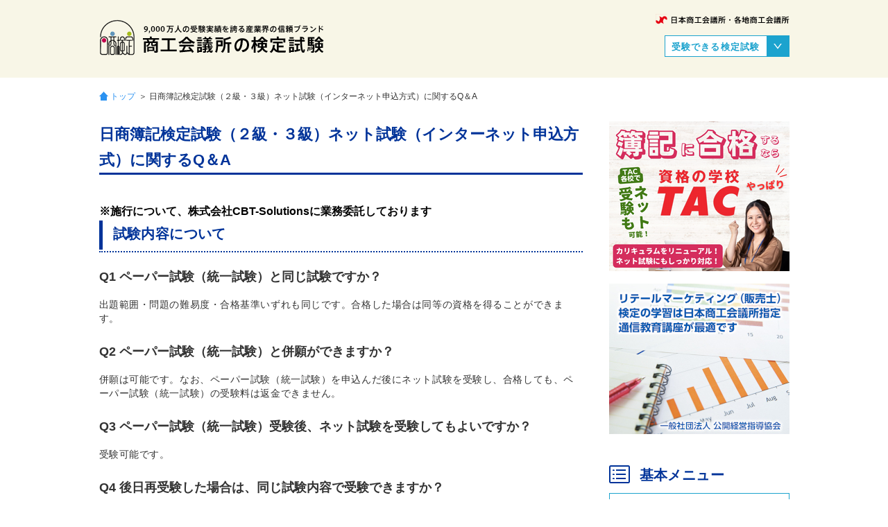

--- FILE ---
content_type: text/html; charset=UTF-8
request_url: https://www.kentei.ne.jp/net-qa
body_size: 16036
content:
<!DOCTYPE html>
<html lang="ja">
<head>
<meta charset="utf-8">
<!--[if IE]><meta http-equiv="X-UA-Compatible" content="IE=edge"><![endif]-->
<!--[if lte IE 8]><script src="http://html5shiv.googlecode.com/svn/trunk/html5.js"></script><![endif]-->
<title>  日商簿記検定試験（２級・３級）ネット試験（インターネット申込方式）に関するQ＆A | 商工会議所の検定試験</title>

<meta name="description" content="※施行について、株式会社CBT-Solutionsに業務委託しております試験内容についてQ1 ペーパー試験（統一試験）と同じ試験ですか？出題範囲・問題の難易度・合格基準いずれも同じです。合…">

<meta name="keywords" content="簿記,販売士,DCプランナー,日商ビジネス英語,日商PC,日商PC（文書作成）,日商PC（データ活用）,日商PC（プレゼン資料作成）,EC(電子商取引)実践能力,電子会計実務,ビジネスキーボード,日商マスター,そろばん(珠算) ,電子メール活用能力,キータッチ2000">
<meta name="viewport" content="width=device-width,initial-scale=1.0,minimum-scale=1.0,maximum-scale=1.0,user-scalable=yes">
<link rel="icon" type="image/gif" href="/wp/wp-content/themes/kentei/favicon.gif" />
<link rel="shortcut icon" href="/wp/wp-content/themes/kentei/favicon.ico" />
<meta name='robots' content='max-image-preview:large' />
<link rel='dns-prefetch' href='//ajax.googleapis.com' />
<link rel="alternate" title="oEmbed (JSON)" type="application/json+oembed" href="https://www.kentei.ne.jp/wp-json/oembed/1.0/embed?url=https%3A%2F%2Fwww.kentei.ne.jp%2Fnet-qa" />
<link rel="alternate" title="oEmbed (XML)" type="text/xml+oembed" href="https://www.kentei.ne.jp/wp-json/oembed/1.0/embed?url=https%3A%2F%2Fwww.kentei.ne.jp%2Fnet-qa&#038;format=xml" />
<style id='wp-img-auto-sizes-contain-inline-css' type='text/css'>
img:is([sizes=auto i],[sizes^="auto," i]){contain-intrinsic-size:3000px 1500px}
/*# sourceURL=wp-img-auto-sizes-contain-inline-css */
</style>
<style id='wp-emoji-styles-inline-css' type='text/css'>

	img.wp-smiley, img.emoji {
		display: inline !important;
		border: none !important;
		box-shadow: none !important;
		height: 1em !important;
		width: 1em !important;
		margin: 0 0.07em !important;
		vertical-align: -0.1em !important;
		background: none !important;
		padding: 0 !important;
	}
/*# sourceURL=wp-emoji-styles-inline-css */
</style>
<style id='wp-block-library-inline-css' type='text/css'>
:root{--wp-block-synced-color:#7a00df;--wp-block-synced-color--rgb:122,0,223;--wp-bound-block-color:var(--wp-block-synced-color);--wp-editor-canvas-background:#ddd;--wp-admin-theme-color:#007cba;--wp-admin-theme-color--rgb:0,124,186;--wp-admin-theme-color-darker-10:#006ba1;--wp-admin-theme-color-darker-10--rgb:0,107,160.5;--wp-admin-theme-color-darker-20:#005a87;--wp-admin-theme-color-darker-20--rgb:0,90,135;--wp-admin-border-width-focus:2px}@media (min-resolution:192dpi){:root{--wp-admin-border-width-focus:1.5px}}.wp-element-button{cursor:pointer}:root .has-very-light-gray-background-color{background-color:#eee}:root .has-very-dark-gray-background-color{background-color:#313131}:root .has-very-light-gray-color{color:#eee}:root .has-very-dark-gray-color{color:#313131}:root .has-vivid-green-cyan-to-vivid-cyan-blue-gradient-background{background:linear-gradient(135deg,#00d084,#0693e3)}:root .has-purple-crush-gradient-background{background:linear-gradient(135deg,#34e2e4,#4721fb 50%,#ab1dfe)}:root .has-hazy-dawn-gradient-background{background:linear-gradient(135deg,#faaca8,#dad0ec)}:root .has-subdued-olive-gradient-background{background:linear-gradient(135deg,#fafae1,#67a671)}:root .has-atomic-cream-gradient-background{background:linear-gradient(135deg,#fdd79a,#004a59)}:root .has-nightshade-gradient-background{background:linear-gradient(135deg,#330968,#31cdcf)}:root .has-midnight-gradient-background{background:linear-gradient(135deg,#020381,#2874fc)}:root{--wp--preset--font-size--normal:16px;--wp--preset--font-size--huge:42px}.has-regular-font-size{font-size:1em}.has-larger-font-size{font-size:2.625em}.has-normal-font-size{font-size:var(--wp--preset--font-size--normal)}.has-huge-font-size{font-size:var(--wp--preset--font-size--huge)}.has-text-align-center{text-align:center}.has-text-align-left{text-align:left}.has-text-align-right{text-align:right}.has-fit-text{white-space:nowrap!important}#end-resizable-editor-section{display:none}.aligncenter{clear:both}.items-justified-left{justify-content:flex-start}.items-justified-center{justify-content:center}.items-justified-right{justify-content:flex-end}.items-justified-space-between{justify-content:space-between}.screen-reader-text{border:0;clip-path:inset(50%);height:1px;margin:-1px;overflow:hidden;padding:0;position:absolute;width:1px;word-wrap:normal!important}.screen-reader-text:focus{background-color:#ddd;clip-path:none;color:#444;display:block;font-size:1em;height:auto;left:5px;line-height:normal;padding:15px 23px 14px;text-decoration:none;top:5px;width:auto;z-index:100000}html :where(.has-border-color){border-style:solid}html :where([style*=border-top-color]){border-top-style:solid}html :where([style*=border-right-color]){border-right-style:solid}html :where([style*=border-bottom-color]){border-bottom-style:solid}html :where([style*=border-left-color]){border-left-style:solid}html :where([style*=border-width]){border-style:solid}html :where([style*=border-top-width]){border-top-style:solid}html :where([style*=border-right-width]){border-right-style:solid}html :where([style*=border-bottom-width]){border-bottom-style:solid}html :where([style*=border-left-width]){border-left-style:solid}html :where(img[class*=wp-image-]){height:auto;max-width:100%}:where(figure){margin:0 0 1em}html :where(.is-position-sticky){--wp-admin--admin-bar--position-offset:var(--wp-admin--admin-bar--height,0px)}@media screen and (max-width:600px){html :where(.is-position-sticky){--wp-admin--admin-bar--position-offset:0px}}

/*# sourceURL=wp-block-library-inline-css */
</style><style id='global-styles-inline-css' type='text/css'>
:root{--wp--preset--aspect-ratio--square: 1;--wp--preset--aspect-ratio--4-3: 4/3;--wp--preset--aspect-ratio--3-4: 3/4;--wp--preset--aspect-ratio--3-2: 3/2;--wp--preset--aspect-ratio--2-3: 2/3;--wp--preset--aspect-ratio--16-9: 16/9;--wp--preset--aspect-ratio--9-16: 9/16;--wp--preset--color--black: #000000;--wp--preset--color--cyan-bluish-gray: #abb8c3;--wp--preset--color--white: #ffffff;--wp--preset--color--pale-pink: #f78da7;--wp--preset--color--vivid-red: #cf2e2e;--wp--preset--color--luminous-vivid-orange: #ff6900;--wp--preset--color--luminous-vivid-amber: #fcb900;--wp--preset--color--light-green-cyan: #7bdcb5;--wp--preset--color--vivid-green-cyan: #00d084;--wp--preset--color--pale-cyan-blue: #8ed1fc;--wp--preset--color--vivid-cyan-blue: #0693e3;--wp--preset--color--vivid-purple: #9b51e0;--wp--preset--gradient--vivid-cyan-blue-to-vivid-purple: linear-gradient(135deg,rgb(6,147,227) 0%,rgb(155,81,224) 100%);--wp--preset--gradient--light-green-cyan-to-vivid-green-cyan: linear-gradient(135deg,rgb(122,220,180) 0%,rgb(0,208,130) 100%);--wp--preset--gradient--luminous-vivid-amber-to-luminous-vivid-orange: linear-gradient(135deg,rgb(252,185,0) 0%,rgb(255,105,0) 100%);--wp--preset--gradient--luminous-vivid-orange-to-vivid-red: linear-gradient(135deg,rgb(255,105,0) 0%,rgb(207,46,46) 100%);--wp--preset--gradient--very-light-gray-to-cyan-bluish-gray: linear-gradient(135deg,rgb(238,238,238) 0%,rgb(169,184,195) 100%);--wp--preset--gradient--cool-to-warm-spectrum: linear-gradient(135deg,rgb(74,234,220) 0%,rgb(151,120,209) 20%,rgb(207,42,186) 40%,rgb(238,44,130) 60%,rgb(251,105,98) 80%,rgb(254,248,76) 100%);--wp--preset--gradient--blush-light-purple: linear-gradient(135deg,rgb(255,206,236) 0%,rgb(152,150,240) 100%);--wp--preset--gradient--blush-bordeaux: linear-gradient(135deg,rgb(254,205,165) 0%,rgb(254,45,45) 50%,rgb(107,0,62) 100%);--wp--preset--gradient--luminous-dusk: linear-gradient(135deg,rgb(255,203,112) 0%,rgb(199,81,192) 50%,rgb(65,88,208) 100%);--wp--preset--gradient--pale-ocean: linear-gradient(135deg,rgb(255,245,203) 0%,rgb(182,227,212) 50%,rgb(51,167,181) 100%);--wp--preset--gradient--electric-grass: linear-gradient(135deg,rgb(202,248,128) 0%,rgb(113,206,126) 100%);--wp--preset--gradient--midnight: linear-gradient(135deg,rgb(2,3,129) 0%,rgb(40,116,252) 100%);--wp--preset--font-size--small: 13px;--wp--preset--font-size--medium: 20px;--wp--preset--font-size--large: 36px;--wp--preset--font-size--x-large: 42px;--wp--preset--spacing--20: 0.44rem;--wp--preset--spacing--30: 0.67rem;--wp--preset--spacing--40: 1rem;--wp--preset--spacing--50: 1.5rem;--wp--preset--spacing--60: 2.25rem;--wp--preset--spacing--70: 3.38rem;--wp--preset--spacing--80: 5.06rem;--wp--preset--shadow--natural: 6px 6px 9px rgba(0, 0, 0, 0.2);--wp--preset--shadow--deep: 12px 12px 50px rgba(0, 0, 0, 0.4);--wp--preset--shadow--sharp: 6px 6px 0px rgba(0, 0, 0, 0.2);--wp--preset--shadow--outlined: 6px 6px 0px -3px rgb(255, 255, 255), 6px 6px rgb(0, 0, 0);--wp--preset--shadow--crisp: 6px 6px 0px rgb(0, 0, 0);}:where(.is-layout-flex){gap: 0.5em;}:where(.is-layout-grid){gap: 0.5em;}body .is-layout-flex{display: flex;}.is-layout-flex{flex-wrap: wrap;align-items: center;}.is-layout-flex > :is(*, div){margin: 0;}body .is-layout-grid{display: grid;}.is-layout-grid > :is(*, div){margin: 0;}:where(.wp-block-columns.is-layout-flex){gap: 2em;}:where(.wp-block-columns.is-layout-grid){gap: 2em;}:where(.wp-block-post-template.is-layout-flex){gap: 1.25em;}:where(.wp-block-post-template.is-layout-grid){gap: 1.25em;}.has-black-color{color: var(--wp--preset--color--black) !important;}.has-cyan-bluish-gray-color{color: var(--wp--preset--color--cyan-bluish-gray) !important;}.has-white-color{color: var(--wp--preset--color--white) !important;}.has-pale-pink-color{color: var(--wp--preset--color--pale-pink) !important;}.has-vivid-red-color{color: var(--wp--preset--color--vivid-red) !important;}.has-luminous-vivid-orange-color{color: var(--wp--preset--color--luminous-vivid-orange) !important;}.has-luminous-vivid-amber-color{color: var(--wp--preset--color--luminous-vivid-amber) !important;}.has-light-green-cyan-color{color: var(--wp--preset--color--light-green-cyan) !important;}.has-vivid-green-cyan-color{color: var(--wp--preset--color--vivid-green-cyan) !important;}.has-pale-cyan-blue-color{color: var(--wp--preset--color--pale-cyan-blue) !important;}.has-vivid-cyan-blue-color{color: var(--wp--preset--color--vivid-cyan-blue) !important;}.has-vivid-purple-color{color: var(--wp--preset--color--vivid-purple) !important;}.has-black-background-color{background-color: var(--wp--preset--color--black) !important;}.has-cyan-bluish-gray-background-color{background-color: var(--wp--preset--color--cyan-bluish-gray) !important;}.has-white-background-color{background-color: var(--wp--preset--color--white) !important;}.has-pale-pink-background-color{background-color: var(--wp--preset--color--pale-pink) !important;}.has-vivid-red-background-color{background-color: var(--wp--preset--color--vivid-red) !important;}.has-luminous-vivid-orange-background-color{background-color: var(--wp--preset--color--luminous-vivid-orange) !important;}.has-luminous-vivid-amber-background-color{background-color: var(--wp--preset--color--luminous-vivid-amber) !important;}.has-light-green-cyan-background-color{background-color: var(--wp--preset--color--light-green-cyan) !important;}.has-vivid-green-cyan-background-color{background-color: var(--wp--preset--color--vivid-green-cyan) !important;}.has-pale-cyan-blue-background-color{background-color: var(--wp--preset--color--pale-cyan-blue) !important;}.has-vivid-cyan-blue-background-color{background-color: var(--wp--preset--color--vivid-cyan-blue) !important;}.has-vivid-purple-background-color{background-color: var(--wp--preset--color--vivid-purple) !important;}.has-black-border-color{border-color: var(--wp--preset--color--black) !important;}.has-cyan-bluish-gray-border-color{border-color: var(--wp--preset--color--cyan-bluish-gray) !important;}.has-white-border-color{border-color: var(--wp--preset--color--white) !important;}.has-pale-pink-border-color{border-color: var(--wp--preset--color--pale-pink) !important;}.has-vivid-red-border-color{border-color: var(--wp--preset--color--vivid-red) !important;}.has-luminous-vivid-orange-border-color{border-color: var(--wp--preset--color--luminous-vivid-orange) !important;}.has-luminous-vivid-amber-border-color{border-color: var(--wp--preset--color--luminous-vivid-amber) !important;}.has-light-green-cyan-border-color{border-color: var(--wp--preset--color--light-green-cyan) !important;}.has-vivid-green-cyan-border-color{border-color: var(--wp--preset--color--vivid-green-cyan) !important;}.has-pale-cyan-blue-border-color{border-color: var(--wp--preset--color--pale-cyan-blue) !important;}.has-vivid-cyan-blue-border-color{border-color: var(--wp--preset--color--vivid-cyan-blue) !important;}.has-vivid-purple-border-color{border-color: var(--wp--preset--color--vivid-purple) !important;}.has-vivid-cyan-blue-to-vivid-purple-gradient-background{background: var(--wp--preset--gradient--vivid-cyan-blue-to-vivid-purple) !important;}.has-light-green-cyan-to-vivid-green-cyan-gradient-background{background: var(--wp--preset--gradient--light-green-cyan-to-vivid-green-cyan) !important;}.has-luminous-vivid-amber-to-luminous-vivid-orange-gradient-background{background: var(--wp--preset--gradient--luminous-vivid-amber-to-luminous-vivid-orange) !important;}.has-luminous-vivid-orange-to-vivid-red-gradient-background{background: var(--wp--preset--gradient--luminous-vivid-orange-to-vivid-red) !important;}.has-very-light-gray-to-cyan-bluish-gray-gradient-background{background: var(--wp--preset--gradient--very-light-gray-to-cyan-bluish-gray) !important;}.has-cool-to-warm-spectrum-gradient-background{background: var(--wp--preset--gradient--cool-to-warm-spectrum) !important;}.has-blush-light-purple-gradient-background{background: var(--wp--preset--gradient--blush-light-purple) !important;}.has-blush-bordeaux-gradient-background{background: var(--wp--preset--gradient--blush-bordeaux) !important;}.has-luminous-dusk-gradient-background{background: var(--wp--preset--gradient--luminous-dusk) !important;}.has-pale-ocean-gradient-background{background: var(--wp--preset--gradient--pale-ocean) !important;}.has-electric-grass-gradient-background{background: var(--wp--preset--gradient--electric-grass) !important;}.has-midnight-gradient-background{background: var(--wp--preset--gradient--midnight) !important;}.has-small-font-size{font-size: var(--wp--preset--font-size--small) !important;}.has-medium-font-size{font-size: var(--wp--preset--font-size--medium) !important;}.has-large-font-size{font-size: var(--wp--preset--font-size--large) !important;}.has-x-large-font-size{font-size: var(--wp--preset--font-size--x-large) !important;}
/*# sourceURL=global-styles-inline-css */
</style>

<style id='classic-theme-styles-inline-css' type='text/css'>
/*! This file is auto-generated */
.wp-block-button__link{color:#fff;background-color:#32373c;border-radius:9999px;box-shadow:none;text-decoration:none;padding:calc(.667em + 2px) calc(1.333em + 2px);font-size:1.125em}.wp-block-file__button{background:#32373c;color:#fff;text-decoration:none}
/*# sourceURL=/wp-includes/css/classic-themes.min.css */
</style>
<script type="text/javascript" src="https://ajax.googleapis.com/ajax/libs/jquery/1.11.1/jquery.min.js?ver=1.11.1" id="jquery-js"></script>
<script type="text/javascript" src="https://www.kentei.ne.jp/ad/cmad.js?ver=6.9" id="cmad-js"></script>
<link rel="https://api.w.org/" href="https://www.kentei.ne.jp/wp-json/" /><link rel="alternate" title="JSON" type="application/json" href="https://www.kentei.ne.jp/wp-json/wp/v2/pages/34909" /><link rel="canonical" href="https://www.kentei.ne.jp/net-qa" />
		<script type="text/javascript" src="/wp/wp-content/themes/kentei/styles/js/slick.min.js"></script>
	<link rel="stylesheet" href="/wp/wp-content/themes/kentei/styles/css/slick.css">

<script src="/wp/wp-content/themes/kentei/styles/js/jquery.mmenu.min.all.js"></script>
<script src="/wp/wp-content/themes/kentei/styles/js/flipsnap.min.js"></script>
<link rel="stylesheet" href="/wp/wp-content/themes/kentei/styles/css/jquery.mmenu.all.css" />
<link rel="stylesheet" href="/wp/wp-content/themes/kentei/styles/css/extensions/jquery.mmenu.positioning.css" />
<link rel="stylesheet" href="/wp/wp-content/themes/kentei/styles/css/screen.css?v=2025120261619">
<link rel="stylesheet" href="/wp/wp-content/themes/kentei/user.css?2025120261618">

<link rel="alternate" type="application/rss+xml" title="商工会議所の検定試験" href="https://www.kentei.ne.jp/feed"/>

<!-- GAタグこちら -->
<!-- GAタグこちら -->

</head>
<body class="wp-singular page-template-default page page-id-34909 wp-theme-kentei">
	<div id="fb-root"></div>
	<script>(function(d, s, id) {
	  var js, fjs = d.getElementsByTagName(s)[0];
	  if (d.getElementById(id)) return;
	  js = d.createElement(s); js.id = id;
	  js.src = 'https://connect.facebook.net/ja_JP/sdk.js#xfbml=1&version=v3.2';
	  fjs.parentNode.insertBefore(js, fjs);
	}(document, 'script', 'facebook-jssdk'));</script>
<script> var page_type = "net-qa"; </script>
<div id="wrapper" class="net-qa ">
<div id="outerWrapper">
<div id="innerWrapper">

<header id="header" class="type-top">
	<div class="commonOuter">
	<div class="commonInner">
		<div id="tagline"><a href="http://www.jcci.or.jp/" target="_blank">日本商工会議所</a></div>
		<div class="logo">
							<h2><a href="https://www.kentei.ne.jp"><img src="/wp/wp-content/themes/kentei/styles/images/spritesource/sp-logo.png" alt="商工会議所の検定試験"></a></h2>
					</div>
		<div class="dropdownBox">
			<div class="dropBtnArea" id="js-dropToggle">
				<div class="dropTitle">受験できる検定試験</div>
				<div class="dropBtn"></div>
				<div class="clearbox"></div>
			</div>
			<div class="dropContentsArea" id="js-dropArea">
				<div class="dropContentsAreaInner">
					<div class="dropIndex">
						<div class="menucontainer"><div class="menuwrap"><ul class="menu"><li><a href="https://www.kentei.ne.jp/bookkeeping">簿記</a></li>
<li><a href="https://www.kentei.ne.jp/pg">日商プログラミング</a></li>
<li><a href="https://www.kentei.ne.jp/retailsales">販売士</a></li>
<li><a href="https://www.kentei.ne.jp/planner">DCプランナー</a></li>
</ul></div></div>					</div>
					<div class="dropIndex">
						<div class="menucontainer"><div class="menuwrap"><ul class="menu"><li><a href="https://www.kentei.ne.jp/english">日商ビジネス英語</a></li>
<li><a href="https://www.kentei.ne.jp/pc">日商PC</a></li>
<li><a href="https://www.kentei.ne.jp/accounting">電子会計実務</a></li>
<li><a href="https://www.kentei.ne.jp/bus">ビジネスキーボード</a></li>
</ul></div></div>					</div>
					<div class="dropIndex">
						<div class="menucontainer"><div class="menuwrap"><ul class="menu"><li><a href="https://www.kentei.ne.jp/mas">日商マスター</a></li>
<li><a target="_blank" href="https://www.shuzan.jp/">そろばん(珠算) <br/>※専用サイト</a></li>
<li><a href="https://www.kentei.ne.jp/keytouch">キータッチ2000</a></li>
</ul></div></div>					</div>
				</div>
			</div>
		</div>
		<div id="js-fixedLogo" class="fixedLogo"><a href="https://www.kentei.ne.jp"><img src="/wp/wp-content/themes/kentei/styles/images/spritesource/sp-logo.png" alt="商工会議所の検定試験"></a></div>
					<div id="js-menuToggleBtn" class="menuToggleBtn_header"></div>
				<div class="clearbox"></div>
	</div>
	</div>
</header>
<script>
(function(){
	var nav = jQuery("#js-headerNavi");
	var ultag = nav.find("ul");
	var litag = nav.find('li');
	if(litag.length < 3) {
		litag.addClass('shorttab');
		var num = 4 - litag.length;
		for(var i=0; i<num; i++){
			var lidom = jQuery(document.createElement('li'));
			lidom.addClass('hiddentab')
			ultag.append(lidom);
		}
	}
})();
</script>

<div id="pankuzu">
	<div class="commonOuter">
	<div class="commonInner">
					<a href="https://www.kentei.ne.jp" class="pankuzu_home">トップ</a>＞
				日商簿記検定試験（２級・３級）ネット試験（インターネット申込方式）に関するQ＆A	</div>
	</div>
</div>
<div id="container">
	<div class="commonOuter">
	<div class="commonInner">
		<div id="mainCol">
			<div id="js-sideBox" class="sideBoxMobile"></div>

			<div id="partsBoxPage" class="partsBoxPostContent">
									<div class="ContentsListTitle">
						<h1>日商簿記検定試験（２級・３級）ネット試験（インターネット申込方式）に関するQ＆A</h1>
					</div>
					<div class="postContent"><h5><span style="font-size: 12pt; color: #000000;">※施行について、株式会社CBT-Solutionsに業務委託しております</span></h5>
<h2>試験内容について</h2>
<h3>Q1 ペーパー試験（統一試験）と同じ試験ですか？</h3>
<p>出題範囲・問題の難易度・合格基準いずれも同じです。合格した場合は同等の資格を得ることができます。</p>
<h3>Q2 ペーパー試験（統一試験）と併願ができますか？</h3>
<p>併願は可能です。なお、ペーパー試験（統一試験）を申込んだ後にネット試験を受験し、合格しても、ペーパー試験（統一試験）の受験料は返金できません。</p>
<h3>Q3 ペーパー試験（統一試験）受験後、ネット試験を受験してもよいですか？</h3>
<p>受験可能です。</p>
<h3>Q4 後日再受験した場合は、同じ試験内容で受験できますか？</h3>
<p>受験者ごとに異なる問題が、出題範囲からランダムに出題されます。同じ日の同会場、隣席者とも違う問題が出題されることになります。このため、１回受験し、その後再び受験される時には、１回目とは異なる問題が出題されます。</p>
<h3>Q5 パソコンの操作に慣れていなくても受験できますか？</h3>
<p>キーボードを利用した数字や文字の入力と、マウス操作ができれば問題はありません。操作などでお困りの際は試験委員にお声がけください。<br />
なお、試験内容に関する質問にはお答えできません。<br />
どうしてもパソコン操作が不安ということであれば、年に３回、ペーパー試験（統一試験）も併せて実施していますので、そちらのご受験もご検討ください。<a href="https://www.kentei.ne.jp/bookkeeping">https://www.kentei.ne.jp/bookkeeping</a></p>
<h3>Q6 出題（回答）形式はどうなりますか？</h3>
<p>仕訳問題の勘定科目は選択式（プルダウン方式）です。勘定科目の選択は正確に確定させることが必要です。このほか、金額や勘定科目名を入力する問題も出題されます。</p>
<h3>Q7 サンプル問題はありますか？</h3>
<p>各種教育機関においてこれまでの出題傾向や試験時間（２級90分、３級60分）等を考慮し、作成された予想問題を検定ホームページに掲載しておりますのでご活用ください。</p>
<p><a href="https://www.kentei.ne.jp/32233">教育機関が公表した日商簿記検定試験　新試験の予想問題について</a></p>
<h2>申込について</h2>
<h3>Q1 受付期間はいつですか？</h3>
<p>ネット試験は随時施行のため、ペーパー試験（統一試験）のように申込期間は設定されておりませんが、年3回の統一試験（ペーパー形式）の前後に施行休止期間を設けており、対象期間中は受験できません。詳細は下記をご確認ください。</p>
<p><a href="https://www.kentei.ne.jp/33013">日商簿記検定試験（２級・３級）ネット試験について</a></p>
<h3>Q2 申込期限はありますか？</h3>
<p>受験日の3日前までには受験予約を完了していただく必要があります。</p>
<h3>Q3 同一日に2級と3級の受験はできますか？</h3>
<p>会場に空席があれば、2級と3級の時刻を変えて申込みいただくことは可能です。</p>
<h3>Q4 ネット試験の団体申込はありますか？</h3>
<p>ありません。個人申込のみです。</p>
<h3>Q5 領収書を発行してもらえますか？</h3>
<p>試験日2日前から、マイページの「申込・受験履歴」に領収書ボタンが表示されますので、そちらから発行が可能です。初期設定では受験者名となっていますが、宛名の変更は可能です。</p>
<p><a href="https://ijuken.com/prod/user/jcci/public">CBTソリューションズ　マイページへのログインはこちら</a></p>
<p>試験前：「CBT申込」→「申込状況」の領収書ボタンをクリック<br />
試験後：「CBT申込」→「申込・受験履歴」の領収書ボタンをクリック<br />
ポップアップ内にご希望の宛名を入力後、領収書ボタンをクリック</p>
<h3>Q6 受験票はいつ届きますか／受験票が届かないのですが？</h3>
<p>受験票の発行はありません。マイページや予約完了メールに試験日程・会場のご案内および注意事項を明記してありますので、必ずご確認ください。予約完了時、登録メールアドレス宛にメールも送信されますので、あらかじめ受験サポートセンターからのメール「help@cbt-s.com」が受信できるメールアドレスの登録・設定をお願いいたします。</p>
<p>【株式会社CBTソリューションズ　よくあるご質問】<br />
<a href="https://cbt-s.com/examinee/faq/detail/2382.html">■［申込・支払］CBTSからのメ―ルが届きません。どうしたら良いですか。</a></p>
<h3>Q7 受験日・時間・試験会場の変更はできますか？</h3>
<p>受験日の3日前までなら、マイページにて変更が可能です。</p>
<p><a href="https://ijuken.com/prod/user/jcci/public">CBTソリューションズ　マイページへのログインはこちら</a></p>
<p>CBT申込→申込状況の下部「予約変更」をクリック<br />
エリア・日時を選択</p>
<h3>Q8 申込内容（受験級）を間違えてしまいました。変更はできますか？</h3>
<p>受験料の決済前：コンビニ払いで未入金の場合、自動キャンセル（申込日から起算して3日目の支払期限を超過）を待って再度、お申込みください。</p>
<p>受験料の決済後：恐れ入りますが変更はできかねます。</p>
<h3>Q9 コンビニ払いからクレジット払いへ支払方法変えるにはどうしたらよいですか？</h3>
<p>コンビニ払いの場合、自動キャンセル（申込日から起算して3日目の支払期限を超過）を待って再度、お申込みください。</p>
<h3>Q10 コンビニ払いの支払期限が過ぎてしまったんですが？</h3>
<p>支払期限を過ぎるとその申込は自動キャンセルになりますので、再度、お申込みください。</p>
<h3>Q11 受験申込をキャンセルできますか？</h3>
<p>受験日・会場の変更・キャンセルは受験日の3日前（受験日が10日の場合は7日）まで、マイページ上のみにて受け付けております。受験日の2日前からは変更・キャンセルが一切できかねます。電話でのキャンセル・変更手続きは一切お受けしておりません。コンビニ払いの場合、支払期限（申込日から起算して3日目。4月1日に申込を行った場合は4月3日が支払期限）を過ぎると、その申込は自動的にキャンセルとなります。</p>
<p>なお、受験料決済後のキャンセルは手数料（1,000円+消費税）が発生します。受験料の返金は、受験料からキャンセル料を差し引いた額をご指定の口座にCBTソリューションズから概ね1ヶ月以内に振り込みます。</p>
<p>【株式会社CBTソリューションズ　よくあるご質問】<br />
<a href="https://cbt-s.com/examinee/faq/detail/21.html">[確認・変更・取消]　予約した試験を変更/キャンセルできますか？</a></p>
<h3>Q12 キャンセル期限を過ぎてしまいましたが、キャンセルは可能ですか？</h3>
<p>変更・キャンセル期限である受験日の3日前を過ぎてからは、一切対応ができません。予約の日時にお越しいただかない場合は欠席となります。その場合の連絡は不要です。</p>
<h3>Q13 マイページに登録した個人情報を修正したいのですが？</h3>
<p>電話番号・住所・メールアドレスを変更する場合は、マイページへログイン後、「登録情報変更」にて可能です。氏名・生年月日の変更については、受験サポートセンターまでご連絡ください。</p>
<p>受験サポートセンター<br />
TEL：03-5209-0553 (09:30〜17:30※年末年始を除く)<br />
問い合わせフォーム　<a href="https://hw.cbt-s.info/inquiry/user/inquiry/2">https://hw.cbt-s.info/inquiry/user/inquiry/2</a></p>
<h2>予約について</h2>
<h3>Q1 同じ級を複数回予約できますか？</h3>
<p>同じ級を同一日および複数日で予約することはできません。</p>
<h2>受験について</h2>
<h3>Q1 当日の持ち物は何が必要ですか？</h3>
<p>本人確認証と電卓をお持ちください。筆記用具については試験会場でボールペンをご用意いたしますので、受験者個人の筆記用具の持込は禁止とさせていただいております。</p>
<p>※持込可能な電卓については下記サイトの＜受験に際しての諸注意事項＞をご覧ください（２級・３級共通）。また、パソコンの計算機能を使用することはできません。ネット試験においては、そろばんは持込不可となっております。<a href="https://www.kentei.ne.jp/bookkeeping/class2/exam">https://www.kentei.ne.jp/bookkeeping/class2/exam</a></p>
<h3>Q2 受験票が届かないのですが？</h3>
<p>受験票の発行はありません。マイページや予約完了メールに試験日程・会場のご案内および注意事項を明記してありますので、必ずご確認ください。予約完了時、登録メールアドレス宛にメールも送信されますので、あらかじめ受験サポートセンターからのメール「help@cbt-s.com」が受信できるメールアドレスの登録・設定をお願いいたします。</p>
<p>【株式会社CBTソリューションズ　よくあるご質問】<br />
<a href="https://cbt-s.com/examinee/faq/detail/2382.html">■［申込・支払］CBTSからのメ―ルが届きません。どうしたら良いですか。</a></p>
<h3>Q3 本人確認証（本人確認書類）を当日忘れたらどうなりますか？</h3>
<p>本人確認証（本人確認書類）がないと受験できません。不所持で受験できない場合も、お支払いいただいた受験料はお返しできません。</p>
<h3>Q4 試験当日に都合がつかず、受験ができなくなってしまったのですが？</h3>
<p>試験当日に出席できない場合は欠席となります。欠席の連絡や手続きは不要です。なお、欠席の場合、受験料の返金はいたしかねますのであらかじめご了承ください。</p>
<h3>Q5 テスト中にメモを取ることは可能ですか？</h3>
<p>可能です。会場で用意したメモ用紙（A4サイズ2枚）と筆記用具（ボールペン）を使用いただけます。ただし、試験終了後、メモ用紙は全て回収します。</p>
<h3>Q6 試験中にトイレへ行けますか？</h3>
<p>トイレへ行く場合には、挙手して試験官に確認を取った上で行くことが可能です。ただし、席を立っていた時間分の試験時間は延長されません。</p>
<h3>Q7 ペーパー試験（統一試験）ではどの問題から解くのも自由でしたが、ネット試験では好きな問題から解くことが可能ですか？</h3>
<p>ネット試験も、ペーパー試験と同様に、どの問題から解くのかをボタン操作により選んでいただくことが可能です。パソコン画面下部に「第1問」「第2問」というボタンが表示され、そのボタンを押すと指定の問題へ移動します。第2問をまず解いて、次に第1問という解き方も可能です。画面右下の「試験終了」ボタンを押す、もしくは制限時間終了時点で試験終了となります。</p>
<p>※使用パソコンによっては、試験開始直後、第１問の画面表示が不完全な場合があります。その場合は画面左下の「第２問」など他の大問のボタンをクリックし、その後、「第１問」のボタンを再びクリックすると、第１問が正常に表示されます。第２問や第３問等で同様の状況が発生した場合も、同様の方法で正常に表示されます。</p>
<h3>Q8 試験開始後、何分後から退室できますか？</h3>
<p>受験者が一斉に試験を開始する試験ではなく、各受験者の予約時間ごとに試験が開始されますので、途中退室という概念はありません。試験時間内に早く解答が終わった場合には、「試験終了」ボタンを押して試験を終了し、スコアレポートを印刷し受け取った後、退室することが可能です。</p>
<h3>Q9 試験問題は持ち帰れますか？</h3>
<p>パソコン画面に問題が表示されるため、持ち帰れる問題用紙等はありません。使用したメモ用紙も回収いたします。メモ用紙の持ち帰りが発覚した際は、その試験は無効とするとともに、以後の受験をお断りする場合があります。</p>
<h2>試験結果について</h2>
<h3>Q1 合格証はいつ発送されますか？／紙の合格証書は発送してもらえますか？</h3>
<p>「デジタル合格証」のみとなり、紙の合格証書の発行は行いません。必要に応じ、ご自身で「デジタル合格証」の出力（プリンター等での印刷）をお願いいたします。</p>
<h3>Q2 デジタル合格証はどこで確認できますか／二次元コードが読み取れないのですが？</h3>
<p>二次元コードが読み取れない場合は、受験後3時間ほど経過しますと、マイページにてデジタル合格証の出力が可能となりますので、そちらにてご確認をお願いいたします。</p>
<p><a href="https://ijuken.com/prod/user/jcci/public">CBTソリューションズ　マイページへのログインはこちら</a></p>
<p>CBT申込→受験申込→申込・受験履歴→結果表示→合格証書<br />
※合格の場合のみ「合格証書」ボタンがあり、該当ボタンを押すとデジタル合格証が出力できます。欠席や不合格の場合は「-」の表示で「合格証書」ボタンの表示はありません。</p>
<h3>Q3 試験の申込時に誤った生年月日／氏名を登録してしまいました。誤った表記のデジタル合格証を修正してもらえますか？</h3>
<p>スコアレポートの写し（試験後に受け取れる、大問ごとの取得点数と右上に二次元コードの記載のあるもの）のご提示により修正いたします。<br />
<a href="https://forms.gle/55SoTPmXYL4Ps6P89">お問い合わせフォーム</a>より「お問い合わせ件名」に<span style="text-decoration: underline;">デジタル合格証修正</span>と記入のうえ、ご連絡ください。<br />
追って、修正申請先のメールアドレスをご連絡いたします。そのメールアドレスに、①②の情報を添付しご連絡をお願いいたします。<br />
①氏名・生年月日を修正したいスコアレポートの写し（試験後に受け取れる、大問ごとの取得点数と右上に二次元コードの記載のあるもの）<br />
②正しい受験者氏名、生年月日と申込時のメールアドレス<br />
お問い合わせフォーム：<a href="https://forms.gle/55SoTPmXYL4Ps6P89">https://forms.gle/55SoTPmXYL4Ps6P89</a><br />
確認後、修正したデジタル合格証の二次元コードとURLをお送りいたします。</p>
<h3>Q4 合格証明書の発行は可能ですか？</h3>
<p>合格したことを証明する紙媒体の合格証明書の発行は可能です。合格証明書の発行が必要でしたら、別途手数料が必要となりますが、試験会場所在地（市）を管轄している商工会議所へご相談ください。</p>
<p><a href="https://links.kentei.ne.jp/examrefer">全国の商工会議所を調べる場合はこちら</a></p>
<h3>Q5 紙の合格証書とデジタル合格証の価値は変わりますか？</h3>
<p>ペーパー試験（統一試験）の紙の合格証書とネット試験のデジタル合格証は同等です。履歴書等には「日商簿記検定試験（２級）もしくは（３級）取得」と記載していただけます。</p>
<h3>Q6 ネット試験で合格したあと、ペーパー試験（統一試験）を受験し不合格となった場合、ネット試験の合格が取り消されるということはありますか？</h3>
<p>ネット試験に合格した事実が取り消されることはありません。</p>
<h2>その他</h2>
<h3>CBTソリューションズ「よくあるご質問」をご参照ください。</h3>
<p><a href="https://cbt-s.com/examinee/examination/jcci.html">CBTソリューションズ　日商簿記申込専用ページ</a>　右側にあります。</p>
</div>
							</div>

		</div><!-- /#mainCol -->

		<section id="sideCol">
	<div class="sidebarInner">

		<div class="sideBox sideBoxImg">
			<div class="sideBox widget_text" id="widget_text">			<div class="textwidget"><div id="pc_side_pub" style="text-align: center;">
    <div id="frontpage_side1"></div>
    <div id="frontpage_side2"></div>
</div>

<script language="JavaScript">
<!--
(function() {
jmp = new Array();
img = new Array();

if (matchMedia('(max-width: 768px)').matches) {
jmp[0] = "/redirect/netschool_sp";
jmp[1] = "/redirect/tac032_sp";
jmp[2] = "/redirect/oohara_sp";
jmp.push("/redirect/cpa_sp");
jmp.push("/redirect/crear_sp");

img[0] = "/wp/wp-content/uploads/2020/12/sponser_netschool_sp.png";
img[1] = "/wp/wp-content/uploads/2020/11/sponser_tac_sp.jpg";
img[2] = "/wp/wp-content/uploads/2022/06/sponser_oohara_sp.jpg";
img.push("/wp/wp-content/uploads/2022/07/sponser_cpa_sp.jpg");
img.push("/wp/wp-content/uploads/2023/04/sponser_crear_sp.jpg");

} else {
jmp[0] = "/redirect/netschool";
jmp[1] = "/redirect/tac032";
jmp[2] = "/redirect/oohara";
jmp.push("/redirect/cpa");
jmp.push("/redirect/crear");

img[0] = "/wp/wp-content/uploads/2020/12/sponser_netschool.png";
img[1] = "/wp/wp-content/uploads/2020/11/sponser_tac.jpg";
img[2] = "/wp/wp-content/uploads/2022/06/sponser_oohara_pc.png";
img.push("/wp/wp-content/uploads/2022/07/sponser_cpa.jpg");
img.push("/wp/wp-content/uploads/2023/04/sponser_crear.jpg");
}

/*
n = Math.floor(Math.random()*jmp.length);
document.write("<li><a href='"+jmp[n]+"' target='_blank'>");
document.write("<img src='"+img[n]+"'>");
document.write("</a></li>");
*/
})();
//-->
</script></div>
		</div><div class="sideBox widget_text" id="widget_text">			<div class="textwidget"><script language="JavaScript">
<!--
(function() {
jmp = new Array();
img = new Array();

if (matchMedia('(max-width: 768px)').matches) {
jmp[0] = "/redirect/fomdirect_sp";
jmp[1] = "/redirect/manabi-jci_sp";
jmp.push("/redirect/jusnet_sp");

img[0] ="/wp/wp-content/uploads/2020/03/sponser_pc_sp.jpg";
img[1] ="https://www.kentei.ne.jp/wp/wp-content/uploads/2022/01/sponser_manabi-jci_sp.jpg";
img.push("/wp/wp-content/uploads/2023/04/sponser_jusnet_sp.png");

} else {
  jmp[0] = "/redirect/fomdirect";
  jmp[1] = "/redirect/manabi-jci";
  jmp.push("/redirect/jusnet");

  img[0] ="/wp/wp-content/uploads/2014/12/sponser_pc.jpg";
  img[1] ="/wp/wp-content/uploads/2022/01/sponser_manabi-jci.jpg";
  img.push("/wp/wp-content/uploads/2023/04/sponser_jusnet_pc.png");
}
/*
  n = Math.floor(Math.random()*jmp.length);
  document.write("<li><a href='"+jmp[n]+"' target='_blank'>");
  document.write("<img src='"+img[n]+"'>");
  document.write("</a></li>");
*/
})();
//-->
</script></div>
		</div>		</div>
		
		<div class="sideBox sideBoxSideContents">
			<div class="sideBox sideBoxListBox"><div class="sideBoxIndex"><div class="sideBoxHead commonHead hiddenHead"><h2>基本メニュー</h2></div>			<div class="textwidget"><div class="sideBoxHead commonHead commonHeadBg_list"><h2>基本メニュー</h2></div></div>
		</div></div><div class="sideBox sideBoxListBox"><div class="sideBoxIndex"><div class="sideBoxHead commonHead hiddenHead"><h2>基本メニュー</h2></div><div class="menucontainer"><div class="menuwrap"><ul class="menu"><li><a href="https://www.kentei.ne.jp/guide">検定試験のご案内</a></li>
<li><a href="https://www.kentei.ne.jp/calendar_2025">2025年度試験日程カレンダー</a></li>
<li><a target="_blank" href="https://www.kentei.ne.jp/2025_guide/?pNo=1">2025年度商工会議所検定試験ガイド</a></li>
<li><a href="https://www.kentei.ne.jp/calendar_2026">2026年度試験日程カレンダー</a></li>
</ul></div></div></div></div><div class="sideBox sideBoxListBox"><div class="sideBoxIndex"><div class="sideBoxHead commonHead hiddenHead"><h2>受験の申し込みについて</h2></div>			<div class="textwidget"><div class="sideBoxHead commonHead commonSmallHead"><h2>受験の申し込みについて</h2></div></div>
		</div></div><div class="sideBox sideBoxListBox"><div class="sideBoxIndex"><div class="sideBoxHead commonHead hiddenHead"><h2>受験の申し込みについて</h2></div><div class="menucontainer"><div class="menuwrap"><ul class="menu"><li><a href="https://www.kentei.ne.jp/flow">受験の申し込みの流れ</a></li>
<li><a href="https://www.kentei.ne.jp/examination_method">ネット試験の受験方法</a></li>
<li><a href="https://www.kentei.ne.jp/organization">商工会議所ネット試験施行機関</a></li>
<li><a href="https://links.kentei.ne.jp/examrefer">商工会議所検索</a></li>
<li><a href="https://www.kentei.ne.jp/report">受験者への連絡・注意事項</a></li>
<li><a href="https://www.kentei.ne.jp/attention">受験に関しての同意事項</a></li>
<li><a href="https://www.kentei.ne.jp/privacy">プライバシーポリシー</a></li>
<li><a href="https://www.kentei.ne.jp/examination_privacy">商工会議所検定試験に係る個人情報の利用目的、共同利用および匿名加工情報に関する事項の公表事項</a></li>
</ul></div></div></div></div><div class="sideBox sideBoxListBox"><div class="sideBoxIndex"><div class="sideBoxHead commonHead hiddenHead"><h2>合格に向けて</h2></div>			<div class="textwidget"><div class="sideBoxHead commonHead commonSmallHead">
<h2>合格に向けて</h2>
</div>
</div>
		</div></div><div class="sideBox sideBoxListBox"><div class="sideBoxIndex"><div class="sideBoxHead commonHead hiddenHead"><h2>合格に向けて</h2></div><div class="menucontainer"><div class="menuwrap"><ul class="menu"><li><a href="https://www.kentei.ne.jp/books">教材紹介</a></li>
<li><a href="https://www.kentei.ne.jp/sample_list">サンプル問題</a></li>
<li><a href="https://www.kentei.ne.jp/pcschool">商工会議所パソコン教室</a></li>
<li><a href="https://www.kentei.ne.jp/interview">応援メッセージ</a></li>
<li><a href="https://www.kentei.ne.jp/shikaku">輝く資格取得者</a></li>
<li><a href="https://www.kentei.ne.jp/48433">最優秀者表彰</a></li>
<li><a href="https://www.kentei.ne.jp/message">合格者からのメッセージ</a></li>
<li><a href="https://www.kentei.ne.jp/qa">検定試験Q&#038;A</a></li>
</ul></div></div></div></div><div class="sideBox sideBoxListBox"><div class="sideBoxIndex"><div class="menucontainer"><div class="menuwrap"><ul class="menu"><li><a href="https://www.kentei.ne.jp/recruitment">商工会議所ネット試験施行機関の募集</a></li>
</ul></div></div></div></div>		</div>
		
		<div class="sideBox sideBoxTw">
			<a class="twitter-timeline" data-height="600" href="https://twitter.com/jcci_kentei?ref_src=twsrc%5Etfw">@jcci_kentei からのツイート</a> <script async src="https://platform.twitter.com/widgets.js" charset="utf-8"></script>
		</div>

		
	</div>
</section>
		<div class="clearbox"></div>
	</div>
	</div>
</div><!-- /container -->

<div id="footer">
	<div class="commonOuter">
	<div class="commonInner">
		<div class="footerBtmLink">
			<div class="footerBannar widget_sp_image" id="widget_sp_image"><a href="/qa" target="_self" class="widget_sp_image-image-link"><img width="345" height="61" class="attachment-full" style="max-width: 100%;" srcset="https://www.kentei.ne.jp/wp/wp-content/uploads/2014/09/viewlist4.jpg 345w, https://www.kentei.ne.jp/wp/wp-content/uploads/2014/09/viewlist4-300x53.jpg 300w" sizes="(max-width: 345px) 100vw, 345px" src="/wp/wp-content/uploads/2014/09/viewlist4.jpg" /></a></div><div class="footerBannar widget_sp_image" id="widget_sp_image"><a href="/books" target="_self" class="widget_sp_image-image-link"><img width="345" height="61" class="attachment-full" style="max-width: 100%;" srcset="https://www.kentei.ne.jp/wp/wp-content/uploads/2014/09/viewlist5.jpg 345w, https://www.kentei.ne.jp/wp/wp-content/uploads/2014/09/viewlist5-300x53.jpg 300w" sizes="(max-width: 345px) 100vw, 345px" src="/wp/wp-content/uploads/2014/09/viewlist5.jpg" /></a></div>			<div class="clearbox"></div>
		</div>
		<div class="footerInfo">
			<div class="infoImg"><img src="/wp/wp-content/themes/kentei/styles/images/footerinfo_icon.png"></div>
			<div class="infoContents" style="padding-top: 0; margin-top: -8px;">
				<div class="phonenum">050-5541-8600</div>
				<div class="times">受付時間 9:00 〜 20:00（年中無休）</div>
           <div class="times"><a href="https://forms.gle/55SoTPmXYL4Ps6P89" style="color: white;" target="_blank" rel="noreferrer noopener">お問い合わせフォーム</a></div>
			</div>
			<div class="infoSubContents">試験問題の内容及び採点内容、<br>採点基準・方法についてのご質問には、一切回答できません。</div>
			<div class="clearbox"></div>
		</div>
		<div class="clearbox"></div>
		<div id="returnBtn"><span></span></div>
	</div>
	</div>
</div>

<div id="footerBtm">
	<div class="commonOuter">
	<div class="commonInner">
		<div class="footerLink">
			<div class="menucontainer"><div class="menuwrap"><ul class="menu"><li><a href="https://www.kentei.ne.jp/privacy">プライバシーポリシー</a></li>
<li><a target="_blank" href="http://www.jcci.or.jp">日本商工会議所Webサイト</a></li>
</ul></div></div>		</div>
		<div class="clearbox"></div>
	</div>
	</div>
</div>

</div><!-- #innerWrapper -->
</div><!-- #outerWrapper -->
<div id="slideWrapper"></div>
</div><!-- #wrapper -->


<script type="speculationrules">
{"prefetch":[{"source":"document","where":{"and":[{"href_matches":"/*"},{"not":{"href_matches":["/wp/wp-*.php","/wp/wp-admin/*","/wp/wp-content/uploads/*","/wp/wp-content/*","/wp/wp-content/plugins/*","/wp/wp-content/themes/kentei/*","/*\\?(.+)"]}},{"not":{"selector_matches":"a[rel~=\"nofollow\"]"}},{"not":{"selector_matches":".no-prefetch, .no-prefetch a"}}]},"eagerness":"conservative"}]}
</script>
<script id="wp-emoji-settings" type="application/json">
{"baseUrl":"https://s.w.org/images/core/emoji/17.0.2/72x72/","ext":".png","svgUrl":"https://s.w.org/images/core/emoji/17.0.2/svg/","svgExt":".svg","source":{"concatemoji":"https://www.kentei.ne.jp/wp/wp-includes/js/wp-emoji-release.min.js?ver=6.9"}}
</script>
<script type="module">
/* <![CDATA[ */
/*! This file is auto-generated */
const a=JSON.parse(document.getElementById("wp-emoji-settings").textContent),o=(window._wpemojiSettings=a,"wpEmojiSettingsSupports"),s=["flag","emoji"];function i(e){try{var t={supportTests:e,timestamp:(new Date).valueOf()};sessionStorage.setItem(o,JSON.stringify(t))}catch(e){}}function c(e,t,n){e.clearRect(0,0,e.canvas.width,e.canvas.height),e.fillText(t,0,0);t=new Uint32Array(e.getImageData(0,0,e.canvas.width,e.canvas.height).data);e.clearRect(0,0,e.canvas.width,e.canvas.height),e.fillText(n,0,0);const a=new Uint32Array(e.getImageData(0,0,e.canvas.width,e.canvas.height).data);return t.every((e,t)=>e===a[t])}function p(e,t){e.clearRect(0,0,e.canvas.width,e.canvas.height),e.fillText(t,0,0);var n=e.getImageData(16,16,1,1);for(let e=0;e<n.data.length;e++)if(0!==n.data[e])return!1;return!0}function u(e,t,n,a){switch(t){case"flag":return n(e,"\ud83c\udff3\ufe0f\u200d\u26a7\ufe0f","\ud83c\udff3\ufe0f\u200b\u26a7\ufe0f")?!1:!n(e,"\ud83c\udde8\ud83c\uddf6","\ud83c\udde8\u200b\ud83c\uddf6")&&!n(e,"\ud83c\udff4\udb40\udc67\udb40\udc62\udb40\udc65\udb40\udc6e\udb40\udc67\udb40\udc7f","\ud83c\udff4\u200b\udb40\udc67\u200b\udb40\udc62\u200b\udb40\udc65\u200b\udb40\udc6e\u200b\udb40\udc67\u200b\udb40\udc7f");case"emoji":return!a(e,"\ud83e\u1fac8")}return!1}function f(e,t,n,a){let r;const o=(r="undefined"!=typeof WorkerGlobalScope&&self instanceof WorkerGlobalScope?new OffscreenCanvas(300,150):document.createElement("canvas")).getContext("2d",{willReadFrequently:!0}),s=(o.textBaseline="top",o.font="600 32px Arial",{});return e.forEach(e=>{s[e]=t(o,e,n,a)}),s}function r(e){var t=document.createElement("script");t.src=e,t.defer=!0,document.head.appendChild(t)}a.supports={everything:!0,everythingExceptFlag:!0},new Promise(t=>{let n=function(){try{var e=JSON.parse(sessionStorage.getItem(o));if("object"==typeof e&&"number"==typeof e.timestamp&&(new Date).valueOf()<e.timestamp+604800&&"object"==typeof e.supportTests)return e.supportTests}catch(e){}return null}();if(!n){if("undefined"!=typeof Worker&&"undefined"!=typeof OffscreenCanvas&&"undefined"!=typeof URL&&URL.createObjectURL&&"undefined"!=typeof Blob)try{var e="postMessage("+f.toString()+"("+[JSON.stringify(s),u.toString(),c.toString(),p.toString()].join(",")+"));",a=new Blob([e],{type:"text/javascript"});const r=new Worker(URL.createObjectURL(a),{name:"wpTestEmojiSupports"});return void(r.onmessage=e=>{i(n=e.data),r.terminate(),t(n)})}catch(e){}i(n=f(s,u,c,p))}t(n)}).then(e=>{for(const n in e)a.supports[n]=e[n],a.supports.everything=a.supports.everything&&a.supports[n],"flag"!==n&&(a.supports.everythingExceptFlag=a.supports.everythingExceptFlag&&a.supports[n]);var t;a.supports.everythingExceptFlag=a.supports.everythingExceptFlag&&!a.supports.flag,a.supports.everything||((t=a.source||{}).concatemoji?r(t.concatemoji):t.wpemoji&&t.twemoji&&(r(t.twemoji),r(t.wpemoji)))});
//# sourceURL=https://www.kentei.ne.jp/wp/wp-includes/js/wp-emoji-loader.min.js
/* ]]> */
</script>

<div id="js-hoverBoxBg"></div>
<!--
<script>!function(d,s,id){var js,fjs=d.getElementsByTagName(s)[0],p=/^http:/.test(d.location)?'http':'https';if(!d.getElementById(id)){js=d.createElement(s);js.id=id;js.src=p+'://platform.twitter.com/widgets.js';fjs.parentNode.insertBefore(js,fjs);}}(document, 'script', 'twitter-wjs');</script>
-->
<script type="text/javascript" src="/wp/wp-content/themes/kentei/styles/js/base.js?v=2025120261619" async defer></script>
</body>
</html>


--- FILE ---
content_type: text/css
request_url: https://www.kentei.ne.jp/wp/wp-content/themes/kentei/user.css?2025120261618
body_size: 2623
content:
html {
  scroll-padding-top: 80px;
}

/* user overwrite */
.border-bolock{
	border:1px solid #666;
	padding:20px;
}
.txt-right{
	text-align:right;
}

.retailsales-86 h3,
.boki-155 h3 {
  text-decoration: line-through red;
  -webkit-text-decoration-line: line-through;
  -webkit-text-decoration-color: red;
}
.retailsales-86 .comment:after,
.boki-155 .comment:after {
  content: '※ 中止となりました';
  color: red;
  padding-left: 6px;
  background-color: #dcf1f7;
  font-size: 14px;
  font-weight: bold;
}

.borderDot {
  border-bottom: 1px dotted #aaa;
}

.partsBoxPostContent .postContent table.tableStyle1Col, .partsBoxPostContent .postContent table.tableStyle2Col {
  height: auto !important;
}

.boki-fs14 {
    font-size: 14px;
}

#cmad_main img {
  width: 100%;
  box-shadow: 0px 6px 6px -3px rgba(0, 0, 0, 0.2);
}

#main_pub {
  margin-bottom: 24px;
}

#pc_side_pub div {
  margin-bottom: 18px;
}

#sp_side_pub div {
  margin-bottom: 36px;
  box-shadow: 0px 10px 10px -6px rgba(0, 0, 0, 0.3);
}
#sp_side_pub div img {
  margin-bottom: 0;
}
#sp_side_pub_ img {
  width: 100% !important;
  height: 22vw;
  object-fit: cover;
}

#js-KenteiList > div.partsBoxInner.kenteiListBtm > div.partsBoxIndex.type1 {
  width: 96%;
}

dl.table {
  display: flex;
  flex-flow: row wrap;
  width: 100%;
}
dl.table dt {
  flex-basis: 10%;
  font-weight: bold;
}
dl.table dd {
  margin-inline-start: 0;
  flex-basis: 85%;
}
dl.table dd p {
  margin-bottom: 0 !important;
}

.btn-large {
  margin: 25px;
}
.btn-large a {
  width: 16em;
}

.caption-img {
  width: 260px;
  margin: 0 1em 1em 1em;
}
.caption-img img {
  margin-bottom: 2px !important;
}
.caption-img .caption {
  margin-top: 0;
  font-weight: bold;
  text-align: center;
}
.float-right {
  float: right;
}
.float-left {
  float: left;
}
.nowrap {
  white-space: nowrap;
  word-break: keep-all;
}
table.step_table {
  width: auto !important;
  border-collapse: separate !important;
  border-spacing: 0 16px;
}
table.step_table tbody tr {
  margin-bottom: 30px;
}
table.step_table tbody tr th {
  vertical-align: top;
}

.sideBoxTw a {
	border: #1ca3ce solid 1px;
  padding: 9px 0 9px 20px;
  display: inline-block;
  width: 240px;
  font-weight: bold;
  font-size: 16px;
}

@media  only screen and (max-width: 767px) {
  #mainCol #sp_side_pub img,
  #sideCol .sideBoxImg #sp_side_pub img {
    max-width: 100%;
    width: 100%;
  }
  .partsBoxInner .partsBoxIndex:nth-of-type(2) .borderDot {
    border: none;
  }
  .partsBoxInner .partsBoxIndex:nth-of-type(3) .borderDot {
    border: none;
  }
  #js-KenteiList > div.partsBoxInner.kenteiListBtm > div.partsBoxIndex.type1 {
    width: 100% !important;
    border-right: solid 1px #fff;
  }

  dl.table {
    flex-flow: column;
  }
  dl.table dd {
    display: inline;
    margin-bottom: 1em;
  }
  dl.table dd p {
    text-indent: -1em;
    margin-left: 1em;
  }
  .caption-img {
    width: 80%;
    diplay: block;
    margin: 0 auto 1em;
  }
  .float-right {
    float: none;
  }
  .float-left {
    float: none;
  }
}


